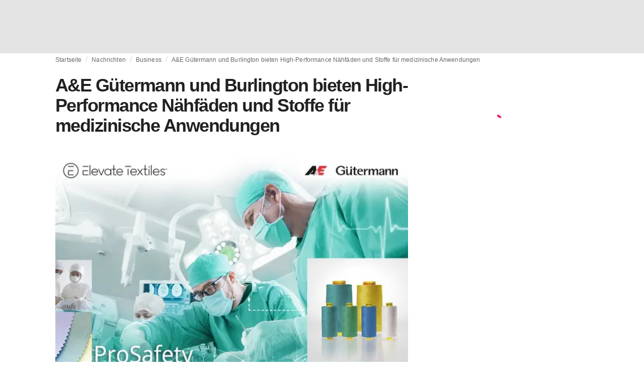

--- FILE ---
content_type: application/javascript
request_url: https://media.fashionunited.com/media/pwa/89173ceb9ebf2edeba986681d1bed400/_next/static/chunks/134-3313eab719f56cde.js
body_size: 2698
content:
"use strict";(self.webpackChunk_N_E=self.webpackChunk_N_E||[]).push([[134],{49831:function(t,e,i){i.d(e,{r:function(){return v}});var c=i(31519),s=i(66650),r=(i(70079),i(39519)),n=i.n(r),h=i(84430);const l=["width","height","dPath","title","fill","className","titleAccess"],o=["width","height","dPath","title","fill","titleAccess"];function d(t,e){var i=Object.keys(t);if(Object.getOwnPropertySymbols){var c=Object.getOwnPropertySymbols(t);e&&(c=c.filter((function(e){return Object.getOwnPropertyDescriptor(t,e).enumerable}))),i.push.apply(i,c)}return i}function a(t){for(var e=1;e<arguments.length;e++){var i=null!=arguments[e]?arguments[e]:{};e%2?d(Object(i),!0).forEach((function(e){(0,c.Z)(t,e,i[e])})):Object.getOwnPropertyDescriptors?Object.defineProperties(t,Object.getOwnPropertyDescriptors(i)):d(Object(i)).forEach((function(e){Object.defineProperty(t,e,Object.getOwnPropertyDescriptor(i,e))}))}return t}n().string.isRequired,n().string,n().bool,n().number,n().number,n().string,n().string,n().number;const u=t=>{let{width:e,height:i,dPath:c,title:r,fill:n,className:o,titleAccess:d}=t,u=(0,s.Z)(t,l);return(0,h.BX)("svg",a(a({viewBox:"0 0 24 24",width:null!==e&&void 0!==e?e:24,height:null!==i&&void 0!==i?i:24,className:o},u),{},{children:[(0,h.tZ)("title",{children:null!==d&&void 0!==d?d:r}),(0,h.tZ)("path",{d:c,fill:n})]}))},v=t=>{let{width:e,height:i,dPath:c,title:r,fill:n,titleAccess:l}=t,d=(0,s.Z)(t,o);return(0,h.tZ)(u,a({dPath:c,title:r,width:null!==e&&void 0!==e?e:24,height:null!==i&&void 0!==i?i:24,fill:n,focusable:!1,"aria-hidden":"true",tabIndex:-1},d))};e.Z=u},12398:function(t,e,i){var c=i(58241),s=(i(70079),i(39519)),r=i.n(s),n=i(35007),h=i(84430);r().string,r().string,r().string,r().string;const l=t=>{let{width:e,height:i,title:c,className:s}=t;return(0,h.BX)("svg",{xmlns:"http://www.w3.org/2000/svg",viewBox:"0 0 8901.5 737.9",width:e,height:i,className:s,children:[(0,h.tZ)("title",{children:c}),(0,h.tZ)("path",{d:"M26.2 716V29.7h397.1v13.7H39.9v319.7h345.2v13.7H39.9v339.3l-13.7-.1zm1247.2 0h-14.7c-22.2-51.6-44.1-103.3-65.7-154.9s-43.5-103.3-65.7-154.9H811.6c-22.2 51.7-44.1 103.3-65.7 154.9-21.6 51.7-43.5 103.3-65.7 154.9h-14.7c51-120.3 101.6-239.9 152-358.9 50.3-119 101-238.6 152-358.9 51 120.3 101.6 239.9 152 358.9 50.3 119.1 100.9 238.7 151.9 358.9zM978.3 54.2c-1.3-3.9-2.8-8-4.4-12.3-1.6-4.3-3.1-8.3-4.4-12.3-22.9 61.5-47.5 122.1-74 181.9-26.5 59.9-52.5 120.2-78 181h304c-24.2-56.9-48-113.3-71.6-169.1-23.6-56-47.4-112.3-71.6-169.2zm863.8 27.4c-1.3 2-2.6 3.9-3.9 5.9s-2.6 3.9-3.9 5.9c-5.9-5.2-13.2-10.9-22.1-17.2-8.8-6.2-19.1-12.1-30.9-17.6-11.8-5.6-24.9-10.1-39.2-13.7-14.4-3.6-30.1-5.4-47.1-5.4-25.5 0-47.9 4.4-67.2 13.2-19.3 8.8-35.3 20.6-48 35.3-12.8 14.7-22.2 31.4-28.4 50-6.2 18.6-9.3 38.1-9.3 58.3 0 20.9 3.1 38.6 9.3 53 6.2 14.4 14.9 26.8 26 37.3s24.8 19.6 41.2 27.4c16.3 7.8 35 15 55.9 21.6 20.3 6.5 43.6 13.7 70.1 21.6 26.5 7.8 51.6 19 75.5 33.3 23.9 14.4 44 32.9 60.3 55.4 16.3 22.6 24.5 51.8 24.5 87.7 0 28.8-5.4 54.9-16.2 78.4-10.8 23.5-25.7 43.6-44.6 60.3-19 16.7-41 29.4-66.2 38.2s-52.1 13.2-80.9 13.2c-26.1 0-49.5-3.3-70.1-9.8s-38.6-14.4-53.9-23.5c-15.4-9.1-28.4-18.5-39.2-28-10.8-9.5-19.1-17.2-25-23l11.8-11.8c9.1 9.8 19.6 19.6 31.4 29.4 11.8 9.8 24.8 18.6 39.2 26.5 14.4 7.8 30.2 14.2 47.6 19.1 17.3 4.9 36.1 7.4 56.4 7.4 25.5 0 50-4.1 73.5-12.3s44.3-19.8 62.3-34.8 32.5-33.2 43.6-54.4 16.7-44.9 16.7-71.1c0-31.4-6.5-57.4-19.6-78s-29.8-37.7-50-51.5c-20.3-13.7-42.7-24.7-67.2-32.9s-48.2-15.9-71.1-23.1c-12.4-3.2-27.1-7.8-44.1-13.7-17-5.9-33.5-14.2-49.5-25s-29.9-24.5-41.7-41.2c-11.8-16.7-18.3-37.7-19.6-63.3-1.3-21.6 1-43.3 6.9-65.2s15.7-41.7 29.4-59.3c13.7-17.7 31.5-31.9 53.4-42.7s48.2-16.2 78.9-16.2c24.8 0 49.4 4.1 73.5 12.3 24.1 8.6 48 23.1 71.5 44zM2163.7 716V29.7h13.7v333.4h455V29.7h17.6c-.7 115.1-1.3 229.4-2 343.2-.7 113.7-1.3 228.1-2 343.2h-13.7V376.8h-455v339.3l-13.6-.1zm787.4-686.3h13.7v686.4h-13.7V29.7zm277.5 344.1c0-48.4 9.2-93.9 27.5-136.8 18.3-42.8 43.3-80.1 75-111.8s68.8-56.9 111.3-75.5 87.9-28 136.3-28c48.4 0 94 9.3 136.8 28 42.8 18.6 80.1 43.8 111.8 75.5s56.9 69 75.5 111.8 27.9 88.4 27.9 136.8-9.3 93.8-27.9 136.3c-18.6 42.5-43.8 79.6-75.5 111.3s-69 56.7-111.8 75-88.4 27.4-136.8 27.4c-48.4 0-93.8-9.2-136.3-27.4-42.5-18.3-79.6-43.3-111.3-75s-56.7-68.8-75-111.3c-18.4-42.5-27.5-87.9-27.5-136.3zm13.7 1c0 46.4 8.8 89.9 26.5 130.4 17.6 40.5 41.5 76 71.6 106.4s65.4 54.4 105.9 72.1c40.5 17.7 83.7 26.5 129.4 26.5 46.4 0 90.4-8.8 131.9-26.5 41.5-17.6 77.8-41.7 108.8-72.1 31-30.4 55.6-66 73.5-106.9 18-40.9 27-84.5 27-130.9s-9-90-27-130.9c-18-40.8-42.3-76.6-73.1-107.4-30.7-30.7-66.5-55.1-107.4-73.1s-84.5-27-130.9-27-90.1 9-130.9 27c-40.9 18-76.5 42.3-106.9 73.1-30.4 30.7-54.4 66.7-72.1 107.9-17.5 41.2-26.3 85-26.3 131.4zM4786.7 29.7v717.8c-95.4-115.7-190.4-230.4-284.8-344.2-94.5-113.7-189.4-228.5-284.8-344.2-3.3-4.6-6.4-8.8-9.3-12.7s-6-8.2-9.3-12.7c.6 5.2 1.1 10.5 1.5 15.7.3 5.2.8 10.5 1.5 15.7v651.1h-13.7V-1.7c95.4 116.3 190.4 231.6 284.8 345.6 94.5 114.1 189.4 229 284.8 344.7 3.3 4.6 6.4 8.8 9.3 12.7s6 8.2 9.3 12.7c-.7-5.2-1.2-10.5-1.5-15.7s-.8-10.4-1.5-15.7V29.7h13.7zm519.6 694.2c-35.3 0-68-4.9-98-14.7-30.1-9.8-56.2-24.3-78.4-43.6-22.2-19.3-39.6-43.3-52-72.1s-18.6-61.8-18.6-99V29.7h81.4v461.8c0 24.8 4.1 46.9 12.3 66.2 8.2 19.3 19.6 35.5 34.3 48.5 14.7 13.1 32.2 23.1 52.5 29.9 20.2 6.9 42.5 10.3 66.7 10.3s46.4-3.4 66.7-10.3c20.3-6.9 37.7-16.8 52.5-29.9 14.7-13.1 26.3-29.2 34.8-48.5s12.7-41.3 12.7-66.2V29.7h81.4v464.8c0 37.3-6.4 70.3-19.1 99-12.7 28.8-30.3 52.8-52.5 72.1s-48.4 33.8-78.4 43.6c-30.3 9.8-63 14.7-98.3 14.7zM6419.2 29.7v717.8c-84.3-89.6-168-178.5-251-266.7-83-88.3-166.7-177.1-251-266.7-3.3-4.6-6.4-8.8-9.3-12.8-3-3.9-6.1-8.2-9.3-12.7.6 5.2 1.1 10.5 1.5 15.7.3 5.2.8 10.5 1.5 15.7v496.1h-81.4V-1.7c84.3 91.5 168 182.2 251 272.1s166.7 180.6 251 272.1c3.2 4.6 6.4 8.8 9.3 12.7 3 3.9 6 8.2 9.3 12.8-.7-5.2-1.1-10.5-1.5-15.7-.3-5.2-.8-10.5-1.5-15.7V29.7h81.4zm295.2 0h81.4v686.4h-81.4V29.7zm815.8 0v77.5h-229.4v608.9h-81.4v-609H6988V29.6l542.2.1zM7695.9 716V29.7h422.6v77.5h-341.2v224.5h303v77.5h-303v229.4h355v77.5l-436.4-.1zm678.5-686.3h159.8c47.1 0 91.5 8 133.3 24s78.4 39.1 109.8 69.1c31.4 30.1 56.2 66.2 74.5 108.4s27.4 89.7 27.4 142.6c0 38.6-6.7 78.1-20.1 118.7s-35.1 77.3-65.2 110.3-69.1 60.2-117.2 81.4c-48 21.3-106.7 31.9-176 31.9h-126.5V29.7h.2zm81.4 77.4v530.5h68.6c38.6 0 74.5-6.2 107.9-18.6 33.3-12.4 62.3-30.2 86.8-53.4s43.8-51 57.9-83.3c14-32.4 21.1-68.8 21.1-109.3s-7-77.1-21.1-109.8-33.4-60.6-57.9-83.8-53.5-41-86.8-53.4-69.3-18.6-107.9-18.6h-68.6v-.3z",fill:n.Z.black})]})},o=(0,c.Z)(l,{target:"eqvrr430"})({name:"zjik7",styles:"display:flex"});e.Z=o},99917:function(t,e,i){i.d(e,{JM:function(){return h},O3:function(){return r},ko:function(){return l},p:function(){return n}});var c=i(83381),s=i(83297);const r=(0,c.iv)("@media (min-width: ",s.Z.xssm,"px){border-radius:2px;}",""),n=(0,c.iv)("@media (min-width: ",s.Z.xssm,"px){border-radius:4px;}",""),h=(0,c.iv)("@media (min-width: ",s.Z.xssm,"px){border-radius:4px 4px 0 0;}",""),l=(0,c.iv)("@media (min-width: ",s.Z.xssm,"px){border-radius:0 0 4px 4px;}","")}}]);
//# sourceMappingURL=134-3313eab719f56cde.js.map